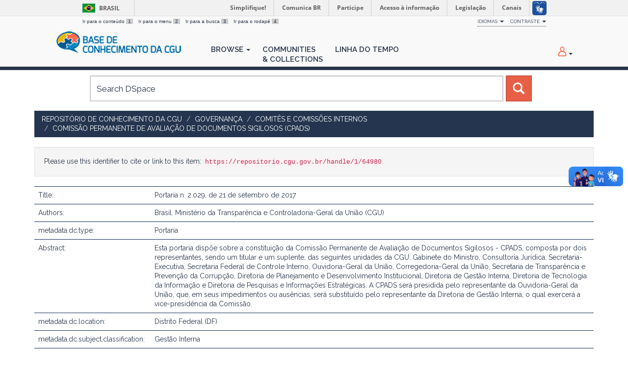

--- FILE ---
content_type: text/html;charset=UTF-8
request_url: https://repositorio.cgu.gov.br/handle/1/64980
body_size: 23891
content:




















<!DOCTYPE html>
<html>
    <head>
        <title>Repositório de Conhecimento da CGU: Portaria n. 2.029, de 21 de setembro de 2017</title>
        <meta http-equiv="Content-Type" content="text/html; charset=UTF-8" />
        <meta name="Generator" content="DSpace 6.4" />
        <meta name="viewport" content="width=device-width, initial-scale=1.0">
        <link rel="shortcut icon" href="/favicon.ico" type="image/x-icon"/>
        <link href="https://fonts.googleapis.com/css?family=Raleway:400,600" rel="stylesheet">
        <link rel="stylesheet" href="/static/css/jquery-ui/redmond/jquery-ui-1.12.1.min.css" type="text/css" />
        <link rel="stylesheet" href="/aceleradora/static/css/normalize.css" type="text/css" />
        <link rel="stylesheet" href="/aceleradora/static/css/pallete.css" type="text/css" />
        <link rel="stylesheet" href="/aceleradora/static/css/aceleradora.css" type="text/css" />
        <link rel="stylesheet" href="/aceleradora/static/css/aceleradora-set.css" type="text/css" />
        <link rel="stylesheet" href="/aceleradora/static/css/movefonts.css" type="text/css" />
        <link rel="stylesheet" href="/aceleradora/static/css/font-awesome.min.css" type="text/css" />

        <link rel="search" type="application/opensearchdescription+xml" href="/open-search/description.xml" title="DSpace"/>


<link rel="schema.DCTERMS" href="http://purl.org/dc/terms/" />
<link rel="schema.DC" href="http://purl.org/dc/elements/1.1/" />
<meta name="DC.creator" content="Brasil. Ministério da Transparência e Controladoria-Geral da União (CGU)" />
<meta name="DCTERMS.dateAccepted" content="2018-03-02T19:47:58Z" scheme="DCTERMS.W3CDTF" />
<meta name="DCTERMS.dateAccepted" content="2019-07-18T21:18:27Z" scheme="DCTERMS.W3CDTF" />
<meta name="DCTERMS.dateAccepted" content="2019-08-01T18:41:43Z" scheme="DCTERMS.W3CDTF" />
<meta name="DCTERMS.available" content="2018-03-02T19:47:58Z" scheme="DCTERMS.W3CDTF" />
<meta name="DCTERMS.available" content="2019-07-18T21:18:27Z" scheme="DCTERMS.W3CDTF" />
<meta name="DCTERMS.available" content="2019-08-01T18:41:43Z" scheme="DCTERMS.W3CDTF" />
<meta name="DCTERMS.issued" content="2017-09-21" scheme="DCTERMS.W3CDTF" />
<meta name="DC.identifier" content="https://basedeconhecimento.cgu.gov.br/handle/1/1015" scheme="DCTERMS.URI" />
<meta name="DCTERMS.abstract" content="Esta portaria dispõe sobre a constituição da Comissão Permanente de Avaliação de Documentos Sigilosos - CPADS, composta por dois representantes, sendo um titular e um suplente, das seguintes unidades da CGU: Gabinete do Ministro, Consultoria Jurídica, Secretaria-Executiva, Secretaria Federal de Controle Interno, Ouvidoria-Geral da União, Corregedoria-Geral da União, Secretaria de Transparência e Prevenção da Corrupção, Diretoria de Planejamento e Desenvolvimento Institucional, Diretoria de Gestão Interna, Diretoria de Tecnologia da Informação e Diretoria de Pesquisas e Informações Estratégicas.                         A CPADS será presidida pelo representante da Ouvidoria-Geral da União, que, em seus impedimentos ou ausências, será substituído pelo representante da Diretoria de Gestão Interna, o qual exercerá a vice-presidência da Comissão." xml:lang="pt_BR" />
<meta name="DC.language" content="pt_BR" xml:lang="pt_BR" scheme="DCTERMS.RFC1766" />
<meta name="DC.subject" content="Gestão Interna" xml:lang="pt_BR" />
<meta name="DC.title" content="Portaria n. 2.029, de 21 de setembro de 2017" xml:lang="pt_BR" />
<meta name="DC.type" content="Portaria" xml:lang="pt_BR" />
<meta name="DC.rights" content="Licenças::Domínio Público::Condição jurídica para as obras que não possuem o elemento do direito real ou de propriedade que tem o direito autoral, não havendo restrições de uso por qualquer um que queira utilizá-la, desde que estejam em conformidade com o artigo 45 da Lei nº 9.610/1998." xml:lang="pt_BR" />
<meta name="DC.rights" content="Ministério da Transparência e Controladoria-Geral da União (CGU)" xml:lang="pt_BR" />
<meta name="DC.subject" content="Comissão Permanente de Avaliação de documentos Sigilosos" xml:lang="pt_BR" />
<meta name="DC.subject" content="Informação produzida no âmbito da CGU" xml:lang="pt_BR" />
<meta name="DC.subject" content="Classificação grau de sigilo" xml:lang="pt_BR" />
<meta name="DC.subject" content="Desclassificação de informação" xml:lang="pt_BR" />
<meta name="DC.subject" content="Reclassificação de informação" xml:lang="pt_BR" />
<meta name="DC.subject" content="Reavaliação de informação" xml:lang="pt_BR" />
<meta name="DC.description" content="4 p." xml:lang="pt_BR" />
<meta name="DC.rights" content="Domínio Público" xml:lang="pt_BR" />
<meta name="DC.subject" content="Gestão Interna" xml:lang="pt_BR" />

<meta name="citation_keywords" content="Portaria" />
<meta name="citation_title" content="Portaria n. 2.029, de 21 de setembro de 2017" />
<meta name="citation_language" content="pt_BR" />
<meta name="citation_author" content="Brasil. Ministério da Transparência e Controladoria-Geral da União (CGU)" />
<meta name="citation_pdf_url" content="https://repositorio.cgu.gov.br/bitstream/1/64980/3/Portaria_CGU_2029_2017.pdf" />
<meta name="citation_date" content="2017-09-21" />
<meta name="citation_abstract_html_url" content="https://repositorio.cgu.gov.br/handle/1/64980" />


        
        <script type="text/javascript" src="/static/js/jquery/jquery-3.4.1.min.js"></script>
        <script type="text/javascript" src="/static/js/jquery/jquery-ui-1.12.1.min.js"></script>
        <script type="text/javascript" src="/static/js/bootstrap/bootstrap.min.js"></script>
        <script type="text/javascript" src="/static/js/holder.js"></script>
        <script type="text/javascript" src="/utils.js"></script>
        <script type="text/javascript" src="/static/js/choice-support.js"> </script>
        <script type="text/javascript" src="/aceleradora/static/js/snap.svg-min.js"></script>
        <script type="text/javascript" src="/aceleradora/static/js/modernizr.custom.js"></script>
        <script type="text/javascript" src="/aceleradora/static/js/jquery.cookie.js"> </script>
        <script type="text/javascript" src="/aceleradora/static/js/acesso.js"> </script>

        


    
    


    
    

<!-- HTML5 shim and Respond.js IE8 support of HTML5 elements and media queries -->
<!--[if lt IE 9]>
  <script src="/static/js/html5shiv.js"></script>
  <script src="/static/js/respond.min.js"></script>
<![endif]-->
    </head>

    
    
    <body class="undernavigation Portaria n. 2.029, de 21 de setembro de 2017" id="body">
<a class="sr-only" href="#content">Skip navigation</a>

    
<div id="barra-brasil" style="background:#7F7F7F; height: 20px; padding:0 0 0 10px;display:block;"> 
    <ul id="menu-barra-temp" style="list-style:none;">
        <li style="display:inline; float:left;padding-right:10px; margin-right:10px; border-right:1px solid #EDEDED"><a href="http://brasil.gov.br" style="font-family:sans,sans-serif; text-decoration:none; color:white;">Portal do Governo Brasileiro</a></li> 
        <li><a style="font-family:sans,sans-serif; text-decoration:none; color:white;" href="http://epwg.governoeletronico.gov.br/barra/atualize.html">Atualize sua Barra de Governo</a></li>
    </ul>
</div>
    

<header class="navbar navbar-inverse navbar-fixed-top">    
    
            <div class="container">
                

























      <ul id="accessibility">
            <li>
              <a href="#content">
                Ir para o conteúdo 
                <span>1</span>
              </a>
            </li>
            <li>
                <a accesskey="2" href="#body" id="link-navegacao">
                    Ir para o menu 
                    <span>2</span>
                </a>
            </li>
            <li>
                <a accesskey="3" href="#body" id="link-buscar">
                    Ir para a busca 
                    <span>3</span>
                </a>
            </li>
            <li class="last-item">
                <a accesskey="4" href="#footer" id="link-rodape">
                    Ir para o rodapé 
                    <span>4</span>
                </a>
            </li>
        </ul>

        <ul id="portal-siteactions">
          <li class="dropdown" id="siteaction-accessibility">
              <a href="#" class="dropdown-toggle" data-toggle="dropdown" title="Acessibilidade" accesskey="5">Idiomas <b class="caret"></b></a>
              <ul class="dropdown-menu">
                  <li class="dropdown-header">Escolha</li> 
               
                    <li>
                      <a onclick="javascript:document.repost.locale.value='de';
                                document.repost.submit();" href="?locale=de">
                       Deutsch
                     </a>
                    </li>
               
                    <li>
                      <a onclick="javascript:document.repost.locale.value='it';
                                document.repost.submit();" href="?locale=it">
                       italiano
                     </a>
                    </li>
               
                    <li>
                      <a onclick="javascript:document.repost.locale.value='fr';
                                document.repost.submit();" href="?locale=fr">
                       français
                     </a>
                    </li>
               
                    <li>
                      <a onclick="javascript:document.repost.locale.value='es';
                                document.repost.submit();" href="?locale=es">
                       español
                     </a>
                    </li>
               
                    <li>
                      <a onclick="javascript:document.repost.locale.value='en';
                                document.repost.submit();" href="?locale=en">
                       English
                     </a>
                    </li>
               
                    <li>
                      <a onclick="javascript:document.repost.locale.value='pt_BR';
                                document.repost.submit();" href="?locale=pt_BR">
                       português
                     </a>
                    </li>
               
             </ul>

          </li>
          <li class="dropdown">
           <a href="#" class="dropdown-toggle" data-toggle="dropdown">Contraste <b class="caret"></b></a>
            <ul class="dropdown-menu">
              <li id="preto_contraste"><a href="#" title="Alto Contraste" accesskey="6">Alto Contraste</a></li>
              <li><a  href="#" id="padrao_contraste" title="Acessibilidade" accesskey="5">Sem Contraste</a></li>
            </ul>
          </li>
          <!--li id="siteaction-mapadosite" class="last-item"><a href="http://www.cgu.gov.br/mapadosite" title="Mapa do Site" accesskey="7">Mapa do Site</a></li-->
        </ul>

       <div class="navbar-header">
         <button type="button" class="navbar-toggle" data-toggle="collapse" data-target=".navbar-collapse">
           <span class="icon-bar"></span>
           <span class="icon-bar"></span>
           <span class="icon-bar"></span>
         </button>

         <a class="navbar-brand" href="/"><img height="44" src="/aceleradora/image/logo-base_cgu.png" alt="CGU logo" /></a>
       </div>
       <nav class="collapse navbar-collapse bs-navbar-collapse" role="navigation">
         <ul class="nav navbar-nav">
           <!--li class=""><a href="/"><span class="glyphicon glyphicon-home"></span> Home</a></li-->
                
           <li class="dropdown">
             <a href="#" class="dropdown-toggle" data-toggle="dropdown">Browse <b class="caret"></b></a>
             <ul class="dropdown-menu">
               
				
				
				
				
				      			<li><a href="/browse?type=dateissued">Issue Date</a></li>
					
				      			<li><a href="/browse?type=title">Title</a></li>
					
				    
				

            </ul>
          </li>
          <li><a href="/community-list">Communities<br/>&amp;&nbsp;Collections</a></li>
           
          
           <li><a href="/browse?type=dateissued&timeline=on&sort_by=2&order=DESC&rpp=20&etal=-1&year=-1&month=-1&starts_with=2026">Linha do Tempo</a></li>

          
       </ul>

 
 
       <div class="nav navbar-nav navbar-right">
		<ul class="nav navbar-nav navbar-right">
         <li class="dropdown">
         
             <a href="#" class="dropdown-toggle" data-toggle="dropdown"><span class="hi-icon hi-icon-user"></span> <!--fmt:message key="jsp.layout.navbar-default.sign"/--> <b class="caret"></b></a>
	             
             <ul class="dropdown-menu">
               <li><a href="/mydspace">My DSpace</a></li>
               <li><a href="/subscribe">Receive email<br/>updates</a></li>
               <li><a href="/profile">Edit Profile</a></li>

		
             </ul>
           </li>
          </ul>
          
</div>
    </nav>

            </div>

</header>

<main id="content" role="main">

<div class="container searchboxContainer"><div class="search_mainbox" id="SearchableText">
  
  <form method="get" action="/simple-search" class="navbar-form col-md-12">
      <div class="form-group">
          <input type="text" class="form-control" placeholder="Search&nbsp;DSpace" name="query" id="tequery" size="25"/>
        </div>
        <button type="submit" class="btn btn-primary"><span class="glyphicon glyphicon-search"></span></button>

  </form>
  <div class="col-md-3" id="shiva">
    
  </div>
  </div></div>


                

<div class="container rotaContainer">
    



  

<ol class="breadcrumb btn-success">

  <li><a href="/">Repositório de Conhecimento da CGU</a></li>

  <li><a href="/handle/1/438">Governança</a></li>

  <li><a href="/handle/1/1886">Comitês e Comissões Internos</a></li>

  <li><a href="/handle/1/64973">Comissão Permanente de Avaliação de Documentos Sigilosos (CPADS)</a></li>

</ol>

</div>                



        
<div class="container">
	




































<script>
  $('#body').addClass('displayItem');
</script>



		
		
		
		

                
                <div class="well">Please use this identifier to cite or link to this item:
                <code>https://repositorio.cgu.gov.br/handle/1/64980</code></div>



    
    <table class="table itemDisplayTable">
<tr><td class="metadataFieldLabel dc_title">Title:&nbsp;</td><td class="metadataFieldValue dc_title">Portaria&#x20;n.&#x20;2.029,&#x20;de&#x20;21&#x20;de&#x20;setembro&#x20;de&#x20;2017</td></tr>
<tr><td class="metadataFieldLabel dc_contributor_author">Authors:&nbsp;</td><td class="metadataFieldValue dc_contributor_author">Brasil.&#x20;Ministério&#x20;da&#x20;Transparência&#x20;e&#x20;Controladoria-Geral&#x20;da&#x20;União&#x20;(CGU)</td></tr>
<tr><td class="metadataFieldLabel dc_type">metadata.dc.type:&nbsp;</td><td class="metadataFieldValue dc_type">Portaria</td></tr>
<tr><td class="metadataFieldLabel dc_description_abstract">Abstract:&nbsp;</td><td class="metadataFieldValue dc_description_abstract">Esta&#x20;portaria&#x20;dispõe&#x20;sobre&#x20;a&#x20;constituição&#x20;da&#x20;Comissão&#x20;Permanente&#x20;de&#x20;Avaliação&#x20;de&#x20;Documentos&#x20;Sigilosos&#x20;-&#x20;CPADS,&#x20;composta&#x20;por&#x20;dois&#x20;representantes,&#x20;sendo&#x20;um&#x20;titular&#x20;e&#x20;um&#x20;suplente,&#x20;das&#x20;seguintes&#x20;unidades&#x20;da&#x20;CGU:&#x20;Gabinete&#x20;do&#x20;Ministro,&#x20;Consultoria&#x20;Jurídica,&#x20;Secretaria-Executiva,&#x20;Secretaria&#x20;Federal&#x20;de&#x20;Controle&#x20;Interno,&#x20;Ouvidoria-Geral&#x20;da&#x20;União,&#x20;Corregedoria-Geral&#x20;da&#x20;União,&#x20;Secretaria&#x20;de&#x20;Transparência&#x20;e&#x20;Prevenção&#x20;da&#x20;Corrupção,&#x20;Diretoria&#x20;de&#x20;Planejamento&#x20;e&#x20;Desenvolvimento&#x20;Institucional,&#x20;Diretoria&#x20;de&#x20;Gestão&#x20;Interna,&#x20;Diretoria&#x20;de&#x20;Tecnologia&#x20;da&#x20;Informação&#x20;e&#x20;Diretoria&#x20;de&#x20;Pesquisas&#x20;e&#x20;Informações&#x20;Estratégicas.&#x20;&#x20;&#x20;&#x20;&#x20;&#x20;&#x20;&#x20;&#x20;&#x20;&#x20;&#x20;&#x20;&#x20;&#x20;&#x20;&#x20;&#x20;&#x20;&#x20;&#x20;&#x20;&#x20;&#x20;&#x20;A&#x20;CPADS&#x20;será&#x20;presidida&#x20;pelo&#x20;representante&#x20;da&#x20;Ouvidoria-Geral&#x20;da&#x20;União,&#x20;que,&#x20;em&#x20;seus&#x20;impedimentos&#x20;ou&#x20;ausências,&#x20;será&#x20;substituído&#x20;pelo&#x20;representante&#x20;da&#x20;Diretoria&#x20;de&#x20;Gestão&#x20;Interna,&#x20;o&#x20;qual&#x20;exercerá&#x20;a&#x20;vice-presidência&#x20;da&#x20;Comissão.</td></tr>
<tr><td class="metadataFieldLabel dc_location">metadata.dc.location:&nbsp;</td><td class="metadataFieldValue dc_location">Distrito&#x20;Federal&#x20;(DF)</td></tr>
<tr><td class="metadataFieldLabel dc_subject_classification">metadata.dc.subject.classification:&nbsp;</td><td class="metadataFieldValue dc_subject_classification">Gestão&#x20;Interna</td></tr>
<tr><td class="metadataFieldLabel dc_subject_vccgu">metadata.dc.subject.vccgu:&nbsp;</td><td class="metadataFieldValue dc_subject_vccgu">Gestão&#x20;Interna</td></tr>
<tr><td class="metadataFieldLabel dc_subject_keyword">metadata.dc.subject.keyword:&nbsp;</td><td class="metadataFieldValue dc_subject_keyword">Comissão&#x20;Permanente&#x20;de&#x20;Avaliação&#x20;de&#x20;documentos&#x20;Sigilosos<br />Informação&#x20;produzida&#x20;no&#x20;âmbito&#x20;da&#x20;CGU<br />Classificação&#x20;grau&#x20;de&#x20;sigilo<br />Desclassificação&#x20;de&#x20;informação<br />Reclassificação&#x20;de&#x20;informação<br />Reavaliação&#x20;de&#x20;informação</td></tr>
<tr><td class="metadataFieldLabel dc_date_issued">Issue Date:&nbsp;</td><td class="metadataFieldValue dc_date_issued">21-Sep-2017</td></tr>
<tr><td class="metadataFieldLabel dc_description_physical">metadata.dc.description.physical:&nbsp;</td><td class="metadataFieldValue dc_description_physical">4&#x20;p.</td></tr>
<tr><td class="metadataFieldLabel dc_identifier_uri">URI:&nbsp;</td><td class="metadataFieldValue dc_identifier_uri"><a href="https://basedeconhecimento.cgu.gov.br/handle/1/1015">https:&#x2F;&#x2F;basedeconhecimento.cgu.gov.br&#x2F;handle&#x2F;1&#x2F;1015</a></td></tr>
<tr><td class="metadataFieldLabel dc_rights_holder">metadata.dc.rights.holder:&nbsp;</td><td class="metadataFieldValue dc_rights_holder">Ministério&#x20;da&#x20;Transparência&#x20;e&#x20;Controladoria-Geral&#x20;da&#x20;União&#x20;(CGU)</td></tr>
<tr><td class="metadataFieldLabel dc_rights_type">metadata.dc.rights.type:&nbsp;</td><td class="metadataFieldValue dc_rights_type">Domínio&#x20;Público</td></tr>
<tr><td class="metadataFieldLabel dc_rights_license">metadata.dc.rights.license:&nbsp;</td><td class="metadataFieldValue dc_rights_license">Licenças::Domínio&#x20;Público::Condição&#x20;jurídica&#x20;para&#x20;as&#x20;obras&#x20;que&#x20;não&#x20;possuem&#x20;o&#x20;elemento&#x20;do&#x20;direito&#x20;real&#x20;ou&#x20;de&#x20;propriedade&#x20;que&#x20;tem&#x20;o&#x20;direito&#x20;autoral,&#x20;não&#x20;havendo&#x20;restrições&#x20;de&#x20;uso&#x20;por&#x20;qualquer&#x20;um&#x20;que&#x20;queira&#x20;utilizá-la,&#x20;desde&#x20;que&#x20;estejam&#x20;em&#x20;conformidade&#x20;com&#x20;o&#x20;artigo&#x20;45&#x20;da&#x20;Lei&#x20;nº&#x20;9.610&#x2F;1998.</td></tr>
<tr><td class="metadataFieldLabel">Appears in Collections:</td><td class="metadataFieldValue"><a href="/handle/1/64973">Comissão Permanente de Avaliação de Documentos Sigilosos (CPADS)</a><br/></td></tr>
</table><br/>
<div class="panel panel-info"><div class="panel-heading">Files in This Item:</div>
<table class="table panel-body"><tr><th id="t1" class="standard">File</th>
<th id="t2" class="standard">Description</th>
<th id="t3" class="standard">Size</th><th id="t4" class="standard">Format</th><th>&nbsp;</th></tr>
<tr><td headers="t1" class="standard break-all"><a target="_blank" rel="noopener" href="/bitstream/1/64980/3/Portaria_CGU_2029_2017.pdf">Portaria_CGU_2029_2017.pdf</a></td><td headers="t2" class="standard break-all"></td><td headers="t3" class="standard">238.87 kB</td><td headers="t4" class="standard">Adobe PDF</td><td class="standard" align="center"><a target="_blank" rel="noopener" href="/bitstream/1/64980/3/Portaria_CGU_2029_2017.pdf"><img src="/retrieve/f95c7983-e1f7-4f54-90a9-24f3b6931e43/Portaria_CGU_2029_2017.pdf.jpg" alt="Thumbnail" /></a><br /><a class="btn btn-primary" target="_blank" rel="noopener" href="/bitstream/1/64980/3/Portaria_CGU_2029_2017.pdf">View/Open</a></td></tr><tr><td headers="t1" class="standard break-all"><a target="_blank" rel="noopener" href="/bitstream/1/64980/4/Portaria_CGU_2029_2017.pdf">Portaria_CGU_2029_2017.pdf</a></td><td headers="t2" class="standard break-all"></td><td headers="t3" class="standard">238.87 kB</td><td headers="t4" class="standard">Adobe PDF</td><td class="standard" align="center"><a target="_blank" rel="noopener" href="/bitstream/1/64980/4/Portaria_CGU_2029_2017.pdf"><img src="/retrieve/f95c7983-e1f7-4f54-90a9-24f3b6931e43/Portaria_CGU_2029_2017.pdf.jpg" alt="Thumbnail" /></a><br /><a class="btn btn-primary" target="_blank" rel="noopener" href="/bitstream/1/64980/4/Portaria_CGU_2029_2017.pdf">View/Open</a></td></tr></table>
</div>

<div class="container row">


    <a class="btn btn-default" href="/handle/1/64980?mode=full">
        Show full item record
    </a>

    <a class="statisticsLink  btn btn-primary" href="/handle/1/64980/statistics"><span class="glyphicon glyphicon-stats"></span></a>

    

</div>
<br/>
    

<br/>
    

    <p class="submitFormHelp alert alert-info">Items in DSpace are protected by copyright, with all rights reserved, unless otherwise indicated.</p>
    

















            

</div>
</main>
            
             <footer class="navbar navbar-inverse navbar-bottom" id="footer">
             <div class="container">
                <a class="logo_footer" target="_blank" href="http://www.cgu.gov.br"><img
                                    src="/aceleradora/image/logo_cgu.png"
                                    alt="Logo CGU" /></a>
			     <div id="footer_feedback" class="pull-right">                                    
                    
                    <div class="col-md-6" style="position: absolute; left: 41%;" >
                        <h3>Para Sugestões</h3>
                        <a href="https://sistema.ouvidorias.gov.br">https://sistema.ouvidorias.gov.br</a>
                    </div>

			<div class="col-md-6">
                        <h3>Navegação</h3> 
                        <ul>
                            
                            
                                            <li><a href="/browse?type=dateissued">Issue Date</a></li>
                                
                                            <li><a href="/browse?type=title">Title</a></li>
                                
                                
                            
                            
                        </ul>
                    </div>
                    <div class="col-md-6">
                        <h3>Mais</h3> 
                        <ul>
                            <li><a href="/community-list">Communities<br/>&amp;&nbsp;Collections</a></li>
                            <li><a href="/browse?type=dateissued&timeline=on&sort_by=2&order=DESC&rpp=20&etal=-1&year=-1&month=-1&starts_with=2026">Linha do tempo</a></li> 
                            <li><a href="/simple-search">Search</a></li> 
                            
                        </ul>
                    </div>
                </div>
			</div>
            <div id="footer-brasil"></div>  
    </footer>
    <script defer="defer" src="//barra.brasil.gov.br/barra.js" type="text/javascript"></script>
    </body>
</html>

